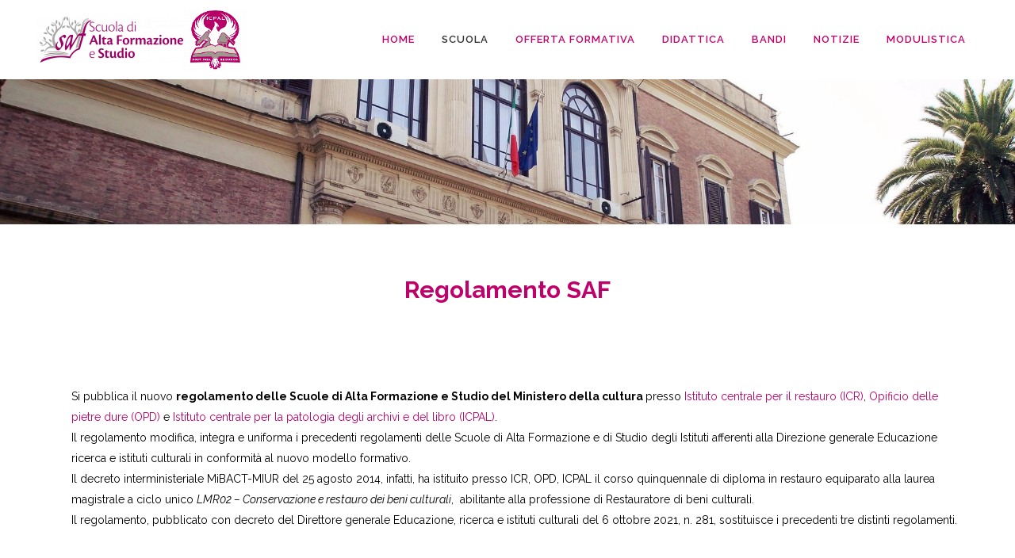

--- FILE ---
content_type: text/html; charset=UTF-8
request_url: https://www.saf-icpal.beniculturali.it/scuola/organizzazione-2/
body_size: 10332
content:
	<!DOCTYPE html>
<html lang="it-IT">
<head>
	<meta charset="UTF-8" />
	
	<title>Scuola di Alta Formazione e Studio |   Regolamento SAF</title>

	
			
						<meta name="viewport" content="width=device-width,initial-scale=1,user-scalable=no">
		
	<link rel="profile" href="http://gmpg.org/xfn/11" />
	<link rel="pingback" href="https://www.saf-icpal.beniculturali.it/xmlrpc.php" />
            <link rel="shortcut icon" type="image/x-icon" href="">
        <link rel="apple-touch-icon" href=""/>
    	<link href='//fonts.googleapis.com/css?family=Raleway:100,200,300,400,500,600,700,800,900,300italic,400italic,700italic' rel='stylesheet' type='text/css'>
<script type="application/javascript">var QodeAjaxUrl = "https://www.saf-icpal.beniculturali.it/wp-admin/admin-ajax.php"</script><meta name='robots' content='max-image-preview:large' />
<link rel='dns-prefetch' href='//s.w.org' />
<link rel="alternate" type="application/rss+xml" title="Scuola di Alta Formazione e Studio &raquo; Feed" href="https://www.saf-icpal.beniculturali.it/feed/" />
<link rel="alternate" type="application/rss+xml" title="Scuola di Alta Formazione e Studio &raquo; Feed dei commenti" href="https://www.saf-icpal.beniculturali.it/comments/feed/" />
		<script type="text/javascript">
			window._wpemojiSettings = {"baseUrl":"https:\/\/s.w.org\/images\/core\/emoji\/13.0.1\/72x72\/","ext":".png","svgUrl":"https:\/\/s.w.org\/images\/core\/emoji\/13.0.1\/svg\/","svgExt":".svg","source":{"concatemoji":"https:\/\/www.saf-icpal.beniculturali.it\/wp-includes\/js\/wp-emoji-release.min.js?ver=5.7.14"}};
			!function(e,a,t){var n,r,o,i=a.createElement("canvas"),p=i.getContext&&i.getContext("2d");function s(e,t){var a=String.fromCharCode;p.clearRect(0,0,i.width,i.height),p.fillText(a.apply(this,e),0,0);e=i.toDataURL();return p.clearRect(0,0,i.width,i.height),p.fillText(a.apply(this,t),0,0),e===i.toDataURL()}function c(e){var t=a.createElement("script");t.src=e,t.defer=t.type="text/javascript",a.getElementsByTagName("head")[0].appendChild(t)}for(o=Array("flag","emoji"),t.supports={everything:!0,everythingExceptFlag:!0},r=0;r<o.length;r++)t.supports[o[r]]=function(e){if(!p||!p.fillText)return!1;switch(p.textBaseline="top",p.font="600 32px Arial",e){case"flag":return s([127987,65039,8205,9895,65039],[127987,65039,8203,9895,65039])?!1:!s([55356,56826,55356,56819],[55356,56826,8203,55356,56819])&&!s([55356,57332,56128,56423,56128,56418,56128,56421,56128,56430,56128,56423,56128,56447],[55356,57332,8203,56128,56423,8203,56128,56418,8203,56128,56421,8203,56128,56430,8203,56128,56423,8203,56128,56447]);case"emoji":return!s([55357,56424,8205,55356,57212],[55357,56424,8203,55356,57212])}return!1}(o[r]),t.supports.everything=t.supports.everything&&t.supports[o[r]],"flag"!==o[r]&&(t.supports.everythingExceptFlag=t.supports.everythingExceptFlag&&t.supports[o[r]]);t.supports.everythingExceptFlag=t.supports.everythingExceptFlag&&!t.supports.flag,t.DOMReady=!1,t.readyCallback=function(){t.DOMReady=!0},t.supports.everything||(n=function(){t.readyCallback()},a.addEventListener?(a.addEventListener("DOMContentLoaded",n,!1),e.addEventListener("load",n,!1)):(e.attachEvent("onload",n),a.attachEvent("onreadystatechange",function(){"complete"===a.readyState&&t.readyCallback()})),(n=t.source||{}).concatemoji?c(n.concatemoji):n.wpemoji&&n.twemoji&&(c(n.twemoji),c(n.wpemoji)))}(window,document,window._wpemojiSettings);
		</script>
		<style type="text/css">
img.wp-smiley,
img.emoji {
	display: inline !important;
	border: none !important;
	box-shadow: none !important;
	height: 1em !important;
	width: 1em !important;
	margin: 0 .07em !important;
	vertical-align: -0.1em !important;
	background: none !important;
	padding: 0 !important;
}
</style>
	<link rel='stylesheet' id='wp-block-library-css'  href='https://www.saf-icpal.beniculturali.it/wp-includes/css/dist/block-library/style.min.css?ver=5.7.14' type='text/css' media='all' />
<link rel='stylesheet' id='rs-plugin-settings-css'  href='https://www.saf-icpal.beniculturali.it/wp-content/plugins/revslider/public/assets/css/settings.css?ver=5.4.6.6' type='text/css' media='all' />
<style id='rs-plugin-settings-inline-css' type='text/css'>
#rs-demo-id {}
</style>
<link rel='stylesheet' id='default_style-css'  href='https://www.saf-icpal.beniculturali.it/wp-content/themes/bridge/style.css?ver=5.7.14' type='text/css' media='all' />
<link rel='stylesheet' id='qode_font_awesome-css'  href='https://www.saf-icpal.beniculturali.it/wp-content/themes/bridge/css/font-awesome/css/font-awesome.min.css?ver=5.7.14' type='text/css' media='all' />
<link rel='stylesheet' id='qode_font_elegant-css'  href='https://www.saf-icpal.beniculturali.it/wp-content/themes/bridge/css/elegant-icons/style.min.css?ver=5.7.14' type='text/css' media='all' />
<link rel='stylesheet' id='qode_linea_icons-css'  href='https://www.saf-icpal.beniculturali.it/wp-content/themes/bridge/css/linea-icons/style.css?ver=5.7.14' type='text/css' media='all' />
<link rel='stylesheet' id='qode_dripicons-css'  href='https://www.saf-icpal.beniculturali.it/wp-content/themes/bridge/css/dripicons/dripicons.css?ver=5.7.14' type='text/css' media='all' />
<link rel='stylesheet' id='stylesheet-css'  href='https://www.saf-icpal.beniculturali.it/wp-content/themes/bridge/css/stylesheet.min.css?ver=5.7.14' type='text/css' media='all' />
<style id='stylesheet-inline-css' type='text/css'>
 .page-id-5358.disabled_footer_top .footer_top_holder, .page-id-5358.disabled_footer_bottom .footer_bottom_holder { display: none;}


</style>
<link rel='stylesheet' id='qode_print-css'  href='https://www.saf-icpal.beniculturali.it/wp-content/themes/bridge/css/print.css?ver=5.7.14' type='text/css' media='all' />
<link rel='stylesheet' id='mac_stylesheet-css'  href='https://www.saf-icpal.beniculturali.it/wp-content/themes/bridge/css/mac_stylesheet.css?ver=5.7.14' type='text/css' media='all' />
<link rel='stylesheet' id='webkit-css'  href='https://www.saf-icpal.beniculturali.it/wp-content/themes/bridge/css/webkit_stylesheet.css?ver=5.7.14' type='text/css' media='all' />
<link rel='stylesheet' id='style_dynamic-css'  href='https://www.saf-icpal.beniculturali.it/wp-content/themes/bridge/css/style_dynamic.css?ver=1698331177' type='text/css' media='all' />
<link rel='stylesheet' id='responsive-css'  href='https://www.saf-icpal.beniculturali.it/wp-content/themes/bridge/css/responsive.min.css?ver=5.7.14' type='text/css' media='all' />
<link rel='stylesheet' id='style_dynamic_responsive-css'  href='https://www.saf-icpal.beniculturali.it/wp-content/themes/bridge/css/style_dynamic_responsive.css?ver=1698331177' type='text/css' media='all' />
<link rel='stylesheet' id='js_composer_front-css'  href='https://www.saf-icpal.beniculturali.it/wp-content/plugins/js_composer/assets/css/js_composer.min.css?ver=5.4.5' type='text/css' media='all' />
<link rel='stylesheet' id='custom_css-css'  href='https://www.saf-icpal.beniculturali.it/wp-content/themes/bridge/css/custom_css.css?ver=1698331177' type='text/css' media='all' />
<script type='text/javascript' src='https://www.saf-icpal.beniculturali.it/wp-includes/js/jquery/jquery.min.js?ver=3.5.1' id='jquery-core-js'></script>
<script type='text/javascript' src='https://www.saf-icpal.beniculturali.it/wp-includes/js/jquery/jquery-migrate.min.js?ver=3.3.2' id='jquery-migrate-js'></script>
<script type='text/javascript' src='https://www.saf-icpal.beniculturali.it/wp-content/plugins/revslider/public/assets/js/jquery.themepunch.tools.min.js?ver=5.4.6.6' id='tp-tools-js'></script>
<script type='text/javascript' src='https://www.saf-icpal.beniculturali.it/wp-content/plugins/revslider/public/assets/js/jquery.themepunch.revolution.min.js?ver=5.4.6.6' id='revmin-js'></script>
<script type='text/javascript' id='snazzymaps-js-js-extra'>
/* <![CDATA[ */
var SnazzyDataForSnazzyMaps = [];
SnazzyDataForSnazzyMaps={"id":151,"name":"Ultra Light with Labels","description":"Light Rust","url":"https:\/\/snazzymaps.com\/style\/151\/ultra-light-with-labels","imageUrl":"https:\/\/snazzy-maps-cdn.azureedge.net\/assets\/151-ultra-light-with-labels.png?v=20170626083737","json":"[{\"featureType\":\"water\",\"elementType\":\"geometry\",\"stylers\":[{\"color\":\"#e9e9e9\"},{\"lightness\":17}]},{\"featureType\":\"landscape\",\"elementType\":\"geometry\",\"stylers\":[{\"color\":\"#f5f5f5\"},{\"lightness\":20}]},{\"featureType\":\"road.highway\",\"elementType\":\"geometry.fill\",\"stylers\":[{\"color\":\"#ffffff\"},{\"lightness\":17}]},{\"featureType\":\"road.highway\",\"elementType\":\"geometry.stroke\",\"stylers\":[{\"color\":\"#ffffff\"},{\"lightness\":29},{\"weight\":0.2}]},{\"featureType\":\"road.arterial\",\"elementType\":\"geometry\",\"stylers\":[{\"color\":\"#ffffff\"},{\"lightness\":18}]},{\"featureType\":\"road.local\",\"elementType\":\"geometry\",\"stylers\":[{\"color\":\"#ffffff\"},{\"lightness\":16}]},{\"featureType\":\"poi\",\"elementType\":\"geometry\",\"stylers\":[{\"color\":\"#f5f5f5\"},{\"lightness\":21}]},{\"featureType\":\"poi.park\",\"elementType\":\"geometry\",\"stylers\":[{\"color\":\"#dedede\"},{\"lightness\":21}]},{\"elementType\":\"labels.text.stroke\",\"stylers\":[{\"visibility\":\"on\"},{\"color\":\"#ffffff\"},{\"lightness\":16}]},{\"elementType\":\"labels.text.fill\",\"stylers\":[{\"saturation\":36},{\"color\":\"#333333\"},{\"lightness\":40}]},{\"elementType\":\"labels.icon\",\"stylers\":[{\"visibility\":\"off\"}]},{\"featureType\":\"transit\",\"elementType\":\"geometry\",\"stylers\":[{\"color\":\"#f2f2f2\"},{\"lightness\":19}]},{\"featureType\":\"administrative\",\"elementType\":\"geometry.fill\",\"stylers\":[{\"color\":\"#fefefe\"},{\"lightness\":20}]},{\"featureType\":\"administrative\",\"elementType\":\"geometry.stroke\",\"stylers\":[{\"color\":\"#fefefe\"},{\"lightness\":17},{\"weight\":1.2}]}]","views":1257094,"favorites":3705,"createdBy":{"name":"Anonymous","url":null},"createdOn":"2014-11-04T03:01:33.197","tags":["greyscale","light"],"colors":["gray","white"]};
/* ]]> */
</script>
<script type='text/javascript' src='https://www.saf-icpal.beniculturali.it/wp-content/plugins/snazzy-maps/snazzymaps.js?ver=1.5.0' id='snazzymaps-js-js'></script>
<link rel="https://api.w.org/" href="https://www.saf-icpal.beniculturali.it/wp-json/" /><link rel="alternate" type="application/json" href="https://www.saf-icpal.beniculturali.it/wp-json/wp/v2/pages/5358" /><link rel="EditURI" type="application/rsd+xml" title="RSD" href="https://www.saf-icpal.beniculturali.it/xmlrpc.php?rsd" />
<link rel="wlwmanifest" type="application/wlwmanifest+xml" href="https://www.saf-icpal.beniculturali.it/wp-includes/wlwmanifest.xml" /> 
<meta name="generator" content="WordPress 5.7.14" />
<link rel="canonical" href="https://www.saf-icpal.beniculturali.it/scuola/organizzazione-2/" />
<link rel='shortlink' href='https://www.saf-icpal.beniculturali.it/?p=5358' />
<link rel="alternate" type="application/json+oembed" href="https://www.saf-icpal.beniculturali.it/wp-json/oembed/1.0/embed?url=https%3A%2F%2Fwww.saf-icpal.beniculturali.it%2Fscuola%2Forganizzazione-2%2F" />
<link rel="alternate" type="text/xml+oembed" href="https://www.saf-icpal.beniculturali.it/wp-json/oembed/1.0/embed?url=https%3A%2F%2Fwww.saf-icpal.beniculturali.it%2Fscuola%2Forganizzazione-2%2F&#038;format=xml" />
       <style type="text/css">
           #menubutton{
				
		   background: #fa4b51;
		   
           		   width : 9em; 
		   		   height : 3em;
		   
           color: #ffffff;
           border-color: white;
           }
		   #menubutton:hover{
		   background: #b23161;
		   }
		          </style>
<meta name="generator" content="Powered by WPBakery Page Builder - drag and drop page builder for WordPress."/>
<!--[if lte IE 9]><link rel="stylesheet" type="text/css" href="https://www.saf-icpal.beniculturali.it/wp-content/plugins/js_composer/assets/css/vc_lte_ie9.min.css" media="screen"><![endif]--><meta name="generator" content="Powered by Slider Revolution 5.4.6.6 - responsive, Mobile-Friendly Slider Plugin for WordPress with comfortable drag and drop interface." />
<link rel="icon" href="https://www.saf-icpal.beniculturali.it/wp-content/uploads/2019/04/cropped-ico-32x32.png" sizes="32x32" />
<link rel="icon" href="https://www.saf-icpal.beniculturali.it/wp-content/uploads/2019/04/cropped-ico-192x192.png" sizes="192x192" />
<link rel="apple-touch-icon" href="https://www.saf-icpal.beniculturali.it/wp-content/uploads/2019/04/cropped-ico-180x180.png" />
<meta name="msapplication-TileImage" content="https://www.saf-icpal.beniculturali.it/wp-content/uploads/2019/04/cropped-ico-270x270.png" />
<script type="text/javascript">function setREVStartSize(e){
				document.addEventListener("DOMContentLoaded", function() {
					try{ e.c=jQuery(e.c);var i=jQuery(window).width(),t=9999,r=0,n=0,l=0,f=0,s=0,h=0;
						if(e.responsiveLevels&&(jQuery.each(e.responsiveLevels,function(e,f){f>i&&(t=r=f,l=e),i>f&&f>r&&(r=f,n=e)}),t>r&&(l=n)),f=e.gridheight[l]||e.gridheight[0]||e.gridheight,s=e.gridwidth[l]||e.gridwidth[0]||e.gridwidth,h=i/s,h=h>1?1:h,f=Math.round(h*f),"fullscreen"==e.sliderLayout){var u=(e.c.width(),jQuery(window).height());if(void 0!=e.fullScreenOffsetContainer){var c=e.fullScreenOffsetContainer.split(",");if (c) jQuery.each(c,function(e,i){u=jQuery(i).length>0?u-jQuery(i).outerHeight(!0):u}),e.fullScreenOffset.split("%").length>1&&void 0!=e.fullScreenOffset&&e.fullScreenOffset.length>0?u-=jQuery(window).height()*parseInt(e.fullScreenOffset,0)/100:void 0!=e.fullScreenOffset&&e.fullScreenOffset.length>0&&(u-=parseInt(e.fullScreenOffset,0))}f=u}else void 0!=e.minHeight&&f<e.minHeight&&(f=e.minHeight);e.c.closest(".rev_slider_wrapper").css({height:f})					
					}catch(d){console.log("Failure at Presize of Slider:"+d)}
				});
			};</script>
<style type="text/css" data-type="vc_shortcodes-custom-css">.vc_custom_1615885631906{background-image: url(https://www.saf-icpal.beniculturali.it/wp-content/uploads/2019/04/Facciata-ICRCPAL-1920x500.jpg?id=1453) !important;}.vc_custom_1521198923468{padding-top: 7% !important;padding-bottom: 7% !important;}.vc_custom_1611653879592{padding-top: 5% !important;padding-bottom: 5% !important;}.vc_custom_1651258527318{padding-top: 3% !important;padding-right: 5% !important;padding-bottom: 5% !important;padding-left: 7% !important;}.vc_custom_1652292735415{padding-top: 3% !important;padding-right: 5% !important;padding-bottom: 5% !important;padding-left: 7% !important;}</style><noscript><style type="text/css"> .wpb_animate_when_almost_visible { opacity: 1; }</style></noscript></head>

<body class="page-template page-template-full_width page-template-full_width-php page page-id-5358 page-child parent-pageid-14  qode-title-hidden transparent_content qode-theme-ver-13.4 qode-theme-bridge wpb-js-composer js-comp-ver-5.4.5 vc_responsive" itemscope itemtype="http://schema.org/WebPage">


<div class="wrapper">
	<div class="wrapper_inner">

    
    <!-- Google Analytics start -->
        <!-- Google Analytics end -->

	<header class=" scroll_header_top_area  fixed scrolled_not_transparent page_header">
	<div class="header_inner clearfix">
				<div class="header_top_bottom_holder">
			
			<div class="header_bottom clearfix" style='' >
											<div class="header_inner_left">
																	<div class="mobile_menu_button">
		<span>
			<i class="qode_icon_font_awesome fa fa-bars " ></i>		</span>
	</div>
								<div class="logo_wrapper" >
	<div class="q_logo">
		<a itemprop="url" href="https://www.saf-icpal.beniculturali.it/" >
             <img itemprop="image" class="normal" src="https://www.saf-icpal.beniculturali.it/wp-content/uploads/2023/10/MICSAFICPAL-3.png" alt="Logo"/> 			 <img itemprop="image" class="light" src="https://www.saf-icpal.beniculturali.it/wp-content/themes/bridge/img/logo_white.png" alt="Logo"/> 			 <img itemprop="image" class="dark" src="https://www.saf-icpal.beniculturali.it/wp-content/uploads/2021/03/Logo-SAFMiC-mobile.png" alt="Logo"/> 			 <img itemprop="image" class="sticky" src="https://www.saf-icpal.beniculturali.it/wp-content/uploads/2021/03/Logo-SAFMiC.png" alt="Logo"/> 			 <img itemprop="image" class="mobile" src="https://www.saf-icpal.beniculturali.it/wp-content/uploads/2023/10/MICSAFICPAL-4.png" alt="Logo"/> 					</a>
	</div>
	</div>															</div>
															<div class="header_inner_right">
									<div class="side_menu_button_wrapper right">
																														<div class="side_menu_button">
																																											</div>
									</div>
								</div>
							
							
							<nav class="main_menu drop_down right">
								<ul id="menu-main-menu" class=""><li id="nav-menu-item-12" class="menu-item menu-item-type-post_type menu-item-object-page menu-item-home  narrow"><a href="https://www.saf-icpal.beniculturali.it/" class=""><i class="menu_icon blank fa"></i><span>Home</span><span class="plus"></span></a></li>
<li id="nav-menu-item-66" class="menu-item menu-item-type-post_type menu-item-object-page current-page-ancestor current-menu-ancestor current-menu-parent current-page-parent current_page_parent current_page_ancestor menu-item-has-children active has_sub narrow"><a href="https://www.saf-icpal.beniculturali.it/scuola/" class=" current "><i class="menu_icon blank fa"></i><span>Scuola</span><span class="plus"></span></a>
<div class="second"><div class="inner"><ul>
	<li id="nav-menu-item-64" class="menu-item menu-item-type-post_type menu-item-object-page "><a href="https://www.saf-icpal.beniculturali.it/scuola/organizzazione/" class=""><i class="menu_icon blank fa"></i><span>Organizzazione</span><span class="plus"></span></a></li>
	<li id="nav-menu-item-60" class="menu-item menu-item-type-post_type menu-item-object-page "><a href="https://www.saf-icpal.beniculturali.it/scuola/l-istituto/" class=""><i class="menu_icon blank fa"></i><span>L’Istituto</span><span class="plus"></span></a></li>
	<li id="nav-menu-item-5363" class="menu-item menu-item-type-post_type menu-item-object-page current-menu-item page_item page-item-5358 current_page_item "><a href="https://www.saf-icpal.beniculturali.it/scuola/organizzazione-2/" class=""><i class="menu_icon blank fa"></i><span>Regolamento SAF</span><span class="plus"></span></a></li>
	<li id="nav-menu-item-2958" class="menu-item menu-item-type-post_type menu-item-object-page "><a href="https://www.saf-icpal.beniculturali.it/scuola/tesi-di-laurea_/" class=""><i class="menu_icon blank fa"></i><span>Tesi di laurea</span><span class="plus"></span></a></li>
</ul></div></div>
</li>
<li id="nav-menu-item-63" class="menu-item menu-item-type-post_type menu-item-object-page menu-item-has-children  has_sub narrow"><a href="https://www.saf-icpal.beniculturali.it/offerta-formativa/" class=""><i class="menu_icon blank fa"></i><span>Offerta formativa</span><span class="plus"></span></a>
<div class="second"><div class="inner"><ul>
	<li id="nav-menu-item-65" class="menu-item menu-item-type-post_type menu-item-object-page "><a href="https://www.saf-icpal.beniculturali.it/offerta-formativa/piano-degli-studi/" class=""><i class="menu_icon blank fa"></i><span>Piano di studi</span><span class="plus"></span></a></li>
	<li id="nav-menu-item-70" class="menu-item menu-item-type-post_type menu-item-object-page "><a href="https://www.saf-icpal.beniculturali.it/offerta-formativa/tasse-e-contributi/" class=""><i class="menu_icon blank fa"></i><span>Tasse e contributi</span><span class="plus"></span></a></li>
	<li id="nav-menu-item-57" class="menu-item menu-item-type-post_type menu-item-object-page "><a href="https://www.saf-icpal.beniculturali.it/offerta-formativa/convenzioni/" class=""><i class="menu_icon blank fa"></i><span>Convenzioni</span><span class="plus"></span></a></li>
</ul></div></div>
</li>
<li id="nav-menu-item-1591" class="menu-item menu-item-type-post_type menu-item-object-page menu-item-has-children  has_sub narrow"><a href="https://www.saf-icpal.beniculturali.it/didattica/" class=""><i class="menu_icon blank fa"></i><span>Didattica</span><span class="plus"></span></a>
<div class="second"><div class="inner"><ul>
	<li id="nav-menu-item-55" class="menu-item menu-item-type-post_type menu-item-object-page "><a href="https://www.saf-icpal.beniculturali.it/didattica/calendario-corsi-esami/" class=""><i class="menu_icon blank fa"></i><span>Calendario generale</span><span class="plus"></span></a></li>
	<li id="nav-menu-item-67" class="menu-item menu-item-type-post_type menu-item-object-page "><a href="https://www.saf-icpal.beniculturali.it/didattica/presentazione-corsi/" class=""><i class="menu_icon blank fa"></i><span>Presentazione corsi</span><span class="plus"></span></a></li>
	<li id="nav-menu-item-58" class="menu-item menu-item-type-post_type menu-item-object-page "><a href="https://www.saf-icpal.beniculturali.it/didattica/docenti/" class=""><i class="menu_icon blank fa"></i><span>Docenti a.a. 2024-2025</span><span class="plus"></span></a></li>
	<li id="nav-menu-item-3079" class="menu-item menu-item-type-post_type menu-item-object-page "><a href="https://www.saf-icpal.beniculturali.it/didattica/archivio-docenti-2/" class=""><i class="menu_icon blank fa"></i><span>Archivio docenti</span><span class="plus"></span></a></li>
	<li id="nav-menu-item-5364" class="menu-item menu-item-type-post_type menu-item-object-page "><a href="https://www.saf-icpal.beniculturali.it/didattica/calendario-corsi-esami/calendario-esami/" class=""><i class="menu_icon blank fa"></i><span>Calendario degli esami</span><span class="plus"></span></a></li>
	<li id="nav-menu-item-61" class="menu-item menu-item-type-post_type menu-item-object-page "><a href="https://www.saf-icpal.beniculturali.it/didattica/esame-laurea/" class=""><i class="menu_icon blank fa"></i><span>Esame di laurea</span><span class="plus"></span></a></li>
</ul></div></div>
</li>
<li id="nav-menu-item-1599" class="menu-item menu-item-type-post_type menu-item-object-page menu-item-has-children  has_sub narrow"><a href="https://www.saf-icpal.beniculturali.it/bandi/" class=""><i class="menu_icon blank fa"></i><span>Bandi</span><span class="plus"></span></a>
<div class="second"><div class="inner"><ul>
	<li id="nav-menu-item-54" class="menu-item menu-item-type-post_type menu-item-object-page "><a href="https://www.saf-icpal.beniculturali.it/bandi/bandi-studenti/" class=""><i class="menu_icon blank fa"></i><span>Bandi studenti</span><span class="plus"></span></a></li>
	<li id="nav-menu-item-53" class="menu-item menu-item-type-post_type menu-item-object-page "><a href="https://www.saf-icpal.beniculturali.it/bandi/bandi-docenti/" class=""><i class="menu_icon blank fa"></i><span>Bandi docenti</span><span class="plus"></span></a></li>
</ul></div></div>
</li>
<li id="nav-menu-item-5498" class="menu-item menu-item-type-taxonomy menu-item-object-category  narrow"><a href="https://www.saf-icpal.beniculturali.it/category/notizie/" class=""><i class="menu_icon blank fa"></i><span>Notizie</span><span class="plus"></span></a></li>
<li id="nav-menu-item-62" class="menu-item menu-item-type-post_type menu-item-object-page  narrow"><a href="https://www.saf-icpal.beniculturali.it/modulistica/" class=""><i class="menu_icon blank fa"></i><span>Modulistica</span><span class="plus"></span></a></li>
</ul>							</nav>
														<nav class="mobile_menu">
	<ul id="menu-main-menu-1" class=""><li id="mobile-menu-item-12" class="menu-item menu-item-type-post_type menu-item-object-page menu-item-home "><a href="https://www.saf-icpal.beniculturali.it/" class=""><span>Home</span></a><span class="mobile_arrow"><i class="fa fa-angle-right"></i><i class="fa fa-angle-down"></i></span></li>
<li id="mobile-menu-item-66" class="menu-item menu-item-type-post_type menu-item-object-page current-page-ancestor current-menu-ancestor current-menu-parent current-page-parent current_page_parent current_page_ancestor menu-item-has-children active has_sub"><a href="https://www.saf-icpal.beniculturali.it/scuola/" class=" current "><span>Scuola</span></a><span class="mobile_arrow"><i class="fa fa-angle-right"></i><i class="fa fa-angle-down"></i></span>
<ul class="sub_menu">
	<li id="mobile-menu-item-64" class="menu-item menu-item-type-post_type menu-item-object-page "><a href="https://www.saf-icpal.beniculturali.it/scuola/organizzazione/" class=""><span>Organizzazione</span></a><span class="mobile_arrow"><i class="fa fa-angle-right"></i><i class="fa fa-angle-down"></i></span></li>
	<li id="mobile-menu-item-60" class="menu-item menu-item-type-post_type menu-item-object-page "><a href="https://www.saf-icpal.beniculturali.it/scuola/l-istituto/" class=""><span>L’Istituto</span></a><span class="mobile_arrow"><i class="fa fa-angle-right"></i><i class="fa fa-angle-down"></i></span></li>
	<li id="mobile-menu-item-5363" class="menu-item menu-item-type-post_type menu-item-object-page current-menu-item page_item page-item-5358 current_page_item "><a href="https://www.saf-icpal.beniculturali.it/scuola/organizzazione-2/" class=""><span>Regolamento SAF</span></a><span class="mobile_arrow"><i class="fa fa-angle-right"></i><i class="fa fa-angle-down"></i></span></li>
	<li id="mobile-menu-item-2958" class="menu-item menu-item-type-post_type menu-item-object-page "><a href="https://www.saf-icpal.beniculturali.it/scuola/tesi-di-laurea_/" class=""><span>Tesi di laurea</span></a><span class="mobile_arrow"><i class="fa fa-angle-right"></i><i class="fa fa-angle-down"></i></span></li>
</ul>
</li>
<li id="mobile-menu-item-63" class="menu-item menu-item-type-post_type menu-item-object-page menu-item-has-children  has_sub"><a href="https://www.saf-icpal.beniculturali.it/offerta-formativa/" class=""><span>Offerta formativa</span></a><span class="mobile_arrow"><i class="fa fa-angle-right"></i><i class="fa fa-angle-down"></i></span>
<ul class="sub_menu">
	<li id="mobile-menu-item-65" class="menu-item menu-item-type-post_type menu-item-object-page "><a href="https://www.saf-icpal.beniculturali.it/offerta-formativa/piano-degli-studi/" class=""><span>Piano di studi</span></a><span class="mobile_arrow"><i class="fa fa-angle-right"></i><i class="fa fa-angle-down"></i></span></li>
	<li id="mobile-menu-item-70" class="menu-item menu-item-type-post_type menu-item-object-page "><a href="https://www.saf-icpal.beniculturali.it/offerta-formativa/tasse-e-contributi/" class=""><span>Tasse e contributi</span></a><span class="mobile_arrow"><i class="fa fa-angle-right"></i><i class="fa fa-angle-down"></i></span></li>
	<li id="mobile-menu-item-57" class="menu-item menu-item-type-post_type menu-item-object-page "><a href="https://www.saf-icpal.beniculturali.it/offerta-formativa/convenzioni/" class=""><span>Convenzioni</span></a><span class="mobile_arrow"><i class="fa fa-angle-right"></i><i class="fa fa-angle-down"></i></span></li>
</ul>
</li>
<li id="mobile-menu-item-1591" class="menu-item menu-item-type-post_type menu-item-object-page menu-item-has-children  has_sub"><a href="https://www.saf-icpal.beniculturali.it/didattica/" class=""><span>Didattica</span></a><span class="mobile_arrow"><i class="fa fa-angle-right"></i><i class="fa fa-angle-down"></i></span>
<ul class="sub_menu">
	<li id="mobile-menu-item-55" class="menu-item menu-item-type-post_type menu-item-object-page "><a href="https://www.saf-icpal.beniculturali.it/didattica/calendario-corsi-esami/" class=""><span>Calendario generale</span></a><span class="mobile_arrow"><i class="fa fa-angle-right"></i><i class="fa fa-angle-down"></i></span></li>
	<li id="mobile-menu-item-67" class="menu-item menu-item-type-post_type menu-item-object-page "><a href="https://www.saf-icpal.beniculturali.it/didattica/presentazione-corsi/" class=""><span>Presentazione corsi</span></a><span class="mobile_arrow"><i class="fa fa-angle-right"></i><i class="fa fa-angle-down"></i></span></li>
	<li id="mobile-menu-item-58" class="menu-item menu-item-type-post_type menu-item-object-page "><a href="https://www.saf-icpal.beniculturali.it/didattica/docenti/" class=""><span>Docenti a.a. 2024-2025</span></a><span class="mobile_arrow"><i class="fa fa-angle-right"></i><i class="fa fa-angle-down"></i></span></li>
	<li id="mobile-menu-item-3079" class="menu-item menu-item-type-post_type menu-item-object-page "><a href="https://www.saf-icpal.beniculturali.it/didattica/archivio-docenti-2/" class=""><span>Archivio docenti</span></a><span class="mobile_arrow"><i class="fa fa-angle-right"></i><i class="fa fa-angle-down"></i></span></li>
	<li id="mobile-menu-item-5364" class="menu-item menu-item-type-post_type menu-item-object-page "><a href="https://www.saf-icpal.beniculturali.it/didattica/calendario-corsi-esami/calendario-esami/" class=""><span>Calendario degli esami</span></a><span class="mobile_arrow"><i class="fa fa-angle-right"></i><i class="fa fa-angle-down"></i></span></li>
	<li id="mobile-menu-item-61" class="menu-item menu-item-type-post_type menu-item-object-page "><a href="https://www.saf-icpal.beniculturali.it/didattica/esame-laurea/" class=""><span>Esame di laurea</span></a><span class="mobile_arrow"><i class="fa fa-angle-right"></i><i class="fa fa-angle-down"></i></span></li>
</ul>
</li>
<li id="mobile-menu-item-1599" class="menu-item menu-item-type-post_type menu-item-object-page menu-item-has-children  has_sub"><a href="https://www.saf-icpal.beniculturali.it/bandi/" class=""><span>Bandi</span></a><span class="mobile_arrow"><i class="fa fa-angle-right"></i><i class="fa fa-angle-down"></i></span>
<ul class="sub_menu">
	<li id="mobile-menu-item-54" class="menu-item menu-item-type-post_type menu-item-object-page "><a href="https://www.saf-icpal.beniculturali.it/bandi/bandi-studenti/" class=""><span>Bandi studenti</span></a><span class="mobile_arrow"><i class="fa fa-angle-right"></i><i class="fa fa-angle-down"></i></span></li>
	<li id="mobile-menu-item-53" class="menu-item menu-item-type-post_type menu-item-object-page "><a href="https://www.saf-icpal.beniculturali.it/bandi/bandi-docenti/" class=""><span>Bandi docenti</span></a><span class="mobile_arrow"><i class="fa fa-angle-right"></i><i class="fa fa-angle-down"></i></span></li>
</ul>
</li>
<li id="mobile-menu-item-5498" class="menu-item menu-item-type-taxonomy menu-item-object-category "><a href="https://www.saf-icpal.beniculturali.it/category/notizie/" class=""><span>Notizie</span></a><span class="mobile_arrow"><i class="fa fa-angle-right"></i><i class="fa fa-angle-down"></i></span></li>
<li id="mobile-menu-item-62" class="menu-item menu-item-type-post_type menu-item-object-page "><a href="https://www.saf-icpal.beniculturali.it/modulistica/" class=""><span>Modulistica</span></a><span class="mobile_arrow"><i class="fa fa-angle-right"></i><i class="fa fa-angle-down"></i></span></li>
</ul></nav>											</div>
			</div>
		</div>
</header>	<a id="back_to_top" href="#">
        <span class="fa-stack">
            <i class="qode_icon_font_awesome fa fa-arrow-up " ></i>        </span>
	</a>
	
	
    
    <div class="content content_top_margin">
        <div class="content_inner  ">
    								<div class="full_width">
	<div class="full_width_inner" >
										<div      class="vc_row wpb_row section vc_row-fluid  vc_custom_1615885631906" style=' text-align:left;'><div class=" full_section_inner clearfix"><div class="wpb_column vc_column_container vc_col-sm-12 vc_hidden-sm vc_hidden-xs"><div class="vc_column-inner vc_custom_1521198923468"><div class="wpb_wrapper"></div></div></div></div></div><div      class="vc_row wpb_row section vc_row-fluid " style=' text-align:left;'><div class=" full_section_inner clearfix"><div class="  element_from_bottom"><div><div class="wpb_column vc_column_container vc_col-sm-12"><div class="vc_column-inner "><div class="wpb_wrapper">
	<div class="wpb_text_column wpb_content_element  vc_custom_1611653879592">
		<div class="wpb_wrapper">
			<h1 style="text-align: center;">Regolamento SAF</h1>

		</div> 
	</div> </div></div></div></div></div></div></div><div      class="vc_row wpb_row section vc_row-fluid " style=' text-align:left;'><div class=" full_section_inner clearfix"><div class="wpb_column vc_column_container vc_col-sm-12"><div class="vc_column-inner "><div class="wpb_wrapper">
	<div class="wpb_text_column wpb_content_element  vc_custom_1651258527318">
		<div class="wpb_wrapper">
			<div>Si pubblica il nuovo <strong>regolamento delle Scuole di Alta Formazione e Studio del Ministero della cultura </strong>presso <a href="http://www.icr.beniculturali.it/" target="_blank" rel="noopener">Istituto centrale per il restauro (ICR)</a>, <a href="http://www.opificiodellepietredure.it/" target="_blank" rel="noopener">Opificio delle pietre dure (OPD)</a> e <a href="https://icpal.beniculturali.it/" target="_blank" rel="noopener">Istituto centrale per la patologia degli archivi e del libro (ICPAL)</a>.</div>
<div>Il regolamento modifica, integra e uniforma i precedenti regolamenti delle Scuole di Alta Formazione e di Studio degli Istituti afferenti alla Direzione generale Educazione ricerca e istituti culturali in conformità al nuovo modello formativo.</div>
<div>Il decreto interministeriale MiBACT-MIUR del 25 agosto 2014, infatti, ha istituito presso ICR, OPD, ICPAL il corso quinquennale di diploma in restauro equiparato alla laurea magistrale a ciclo unico <em>LMR02 – Conservazione e restauro dei beni culturali</em>,  abilitante alla professione di Restauratore di beni culturali.</div>
<div>Il regolamento, pubblicato con decreto del Direttore generale Educazione, ricerca e istituti culturali del 6 ottobre 2021, n. 281, sostituisce i precedenti tre distinti regolamenti.</div>
<div></div>

		</div> 
	</div> </div></div></div></div></div><div      class="vc_row wpb_row section vc_row-fluid " style=' text-align:left;'><div class=" full_section_inner clearfix"><div class="wpb_column vc_column_container vc_col-sm-12"><div class="vc_column-inner "><div class="wpb_wrapper">
	<div class="wpb_text_column wpb_content_element  vc_custom_1652292735415">
		<div class="wpb_wrapper">
			<h3>Documenti</h3>
<ul>
<li><a href="https://www.saf-icpal.beniculturali.it/wp-content/uploads/2021/10/REGOLAMENTO-COMUNE-SCUOLE-DI-ALTA-FORMAZIONE-E-STUDIO_decreto-DG-ERIC-del-6-ottobre-2021-n.281-1.pdf">REGOLAMENTO COMUNE SCUOLE DI ALTA FORMAZIONE E STUDIO decreto DG-ERIC del 6 ottobre 2021, n.281</a></li>
<li><a href="http://89.97.218.143/wp-content/uploads/2018/03/30_decreto-accreditamento-icrcpal-agosto_2014.pdf" target="_blank" rel="noopener noreferrer">Accreditamento corso ICPAL &#8211; ex Istituto centrale per il restauro e la conservazione del patrimonio archivistico e librario (DI 25 agosto 2014)</a></li>
</ul>

		</div> 
	</div> </div></div></div></div></div>
										 
												</div>
	</div>
				
	</div>
</div>



	<footer >
		<div class="footer_inner clearfix">
				<div class="footer_top_holder">
            			<div class="footer_top">
								<div class="container">
					<div class="container_inner">
																	<div class="two_columns_50_50 clearfix">
								<div class="column1 footer_col1">
										<div class="column_inner">
											<div id="text-3" class="widget widget_text">			<div class="textwidget"><p><a href="https://icpal.beniculturali.it/"><img loading="lazy" class="wp-image-8191 alignleft" src="https://www.saf-icpal.beniculturali.it/wp-content/uploads/2023/08/icpal-300x300.png" alt="Logo dell'Istituto centrale per la patologia degli archivi e del libro con scritta ICPAL" width="119" height="119" srcset="https://www.saf-icpal.beniculturali.it/wp-content/uploads/2023/08/icpal-300x300.png 300w, https://www.saf-icpal.beniculturali.it/wp-content/uploads/2023/08/icpal-1024x1024.png 1024w, https://www.saf-icpal.beniculturali.it/wp-content/uploads/2023/08/icpal-150x150.png 150w, https://www.saf-icpal.beniculturali.it/wp-content/uploads/2023/08/icpal-768x768.png 768w, https://www.saf-icpal.beniculturali.it/wp-content/uploads/2023/08/icpal-1536x1536.png 1536w, https://www.saf-icpal.beniculturali.it/wp-content/uploads/2023/08/icpal-2048x2048.png 2048w, https://www.saf-icpal.beniculturali.it/wp-content/uploads/2023/08/icpal-570x570.png 570w, https://www.saf-icpal.beniculturali.it/wp-content/uploads/2023/08/icpal-500x500.png 500w, https://www.saf-icpal.beniculturali.it/wp-content/uploads/2023/08/icpal-1000x1000.png 1000w, https://www.saf-icpal.beniculturali.it/wp-content/uploads/2023/08/icpal-700x700.png 700w" sizes="(max-width: 119px) 100vw, 119px" /></a></p>
<p>ICPAL</p>
<p><a href="https://www.google.rs/maps/place/Via+Milano,+76,+00184+Roma+RM,+%D0%98%D1%82%D0%B0%D0%BB%D0%B8%D1%98%D0%B0/data=!4m2!3m1!1s0x132f61b02cab211f:0xbb86d48af2d741f6?sa=X&amp;ved=0ahUKEwjb4Kn12PDZAhXDyKQKHUCkC5YQ8gEIJjAA" target="_blank" rel="noopener">Via Milano, 76 00184 Roma</a></p>
<p>Tel. (+39) 06.482911</p>
<p><a href="mailto:ic-pal.scuola@cultura.gov.it">ic-pal.scuola@cultura.gov.it</a></p>
<p><a href="mailto:ic-pal@cultura.gov.it">ic-pal@cultura.gov.it</a></p>
<p>PEC: <a href="mailto:mbac-ic-rcpal@mailcert.beniculturali.it">ic-pal@pec.cultura.gov.it</a></p>
</div>
		</div>										</div>
								</div>
								<div class="column2">
									<div class="column_inner">
										<div class="two_columns_50_50 clearfix">
											<div class="column1 footer_col2">
												<div class="column_inner">
													<span class='q_social_icon_holder normal_social' data-color=#ffffff data-hover-background-color=#fa4b51 data-hover-border-color=#fa4b51 data-hover-color=#970254><a itemprop='url' href='https://www.facebook.com/icpal.mic' target='_blank'><i class="qode_icon_font_awesome fa fa-facebook-official  simple_social" style="color: #ffffff;margin: 0 0 20px 10px;font-size: 32px;" ></i></a></span><div id="nav_menu-5" class="widget widget_nav_menu"><div class="menu-menu-servizio-1-container"><ul id="menu-menu-servizio-1" class="menu"><li id="menu-item-1271" class="menu-item menu-item-type-post_type menu-item-object-page menu-item-1271"><a href="https://www.saf-icpal.beniculturali.it/crediti/">Crediti</a></li>
<li id="menu-item-1270" class="menu-item menu-item-type-post_type menu-item-object-page menu-item-1270"><a href="https://www.saf-icpal.beniculturali.it/termini-e-condizioni/">Termini e condizioni</a></li>
<li id="menu-item-1273" class="menu-item menu-item-type-post_type menu-item-object-page menu-item-privacy-policy menu-item-1273"><a href="https://www.saf-icpal.beniculturali.it/privacy-policy/">Privacy Policy</a></li>
<li id="menu-item-1272" class="menu-item menu-item-type-post_type menu-item-object-page menu-item-1272"><a href="https://www.saf-icpal.beniculturali.it/cookie/">Cookie</a></li>
</ul></div></div>												</div>
											</div>
											<div class="column2 footer_col3">
												<div class="column_inner">
													<div id="search-8" class="widget widget_search"><form role="search" method="get" id="searchform" action="https://www.saf-icpal.beniculturali.it/">
    <div><label class="screen-reader-text" for="s">Search for:</label>
        <input type="text" value="" placeholder="Cerca" name="s" id="s" />
        <input type="submit" id="searchsubmit" value="&#xf002" />
    </div>
</form></div><div id="nav_menu-8" class="widget widget_nav_menu"><div class="menu-menu-servizio-2-container"><ul id="menu-menu-servizio-2" class="menu"><li id="menu-item-1620" class="menu-item menu-item-type-post_type menu-item-object-page menu-item-1620"><a href="https://www.saf-icpal.beniculturali.it/contatti/">Contatti</a></li>
<li id="menu-item-1619" class="menu-item menu-item-type-post_type menu-item-object-page menu-item-1619"><a href="https://www.saf-icpal.beniculturali.it/modulistica/">Modulistica</a></li>
<li id="menu-item-2219" class="menu-item menu-item-type-post_type menu-item-object-page menu-item-2219"><a href="https://www.saf-icpal.beniculturali.it/galleria-d-immagini/">Galleria d&#8217;immagini</a></li>
<li id="menu-item-1621" class="menu-item menu-item-type-custom menu-item-object-custom menu-item-1621"><a href="https://www.saf-icpal.beniculturali.it/wp-login.php">AREA RISERVATA</a></li>
</ul></div></div>												</div>
											</div>
										</div>
									</div>
								</div>
							</div>							
															</div>
				</div>
							</div>
					</div>
							<div class="footer_bottom_holder">
                									<div class="footer_bottom">
				<div class="textwidget custom-html-widget"><p style="margin:1em 0; font-size:1.2em;">© 2018-2023 Ministero della cultura - Istituto centrale per la patologia degli archivi e del libro</p></div>			</div>
								</div>
				</div>
	</footer>
		
</div>
</div>
<script type='text/javascript' id='qode-like-js-extra'>
/* <![CDATA[ */
var qodeLike = {"ajaxurl":"https:\/\/www.saf-icpal.beniculturali.it\/wp-admin\/admin-ajax.php"};
/* ]]> */
</script>
<script type='text/javascript' src='https://www.saf-icpal.beniculturali.it/wp-content/themes/bridge/js/plugins/qode-like.min.js?ver=5.7.14' id='qode-like-js'></script>
<script type='text/javascript' src='https://www.saf-icpal.beniculturali.it/wp-includes/js/jquery/ui/core.min.js?ver=1.12.1' id='jquery-ui-core-js'></script>
<script type='text/javascript' src='https://www.saf-icpal.beniculturali.it/wp-includes/js/jquery/ui/accordion.min.js?ver=1.12.1' id='jquery-ui-accordion-js'></script>
<script type='text/javascript' src='https://www.saf-icpal.beniculturali.it/wp-includes/js/jquery/ui/menu.min.js?ver=1.12.1' id='jquery-ui-menu-js'></script>
<script type='text/javascript' src='https://www.saf-icpal.beniculturali.it/wp-includes/js/dist/vendor/wp-polyfill.min.js?ver=7.4.4' id='wp-polyfill-js'></script>
<script type='text/javascript' id='wp-polyfill-js-after'>
( 'fetch' in window ) || document.write( '<script src="https://www.saf-icpal.beniculturali.it/wp-includes/js/dist/vendor/wp-polyfill-fetch.min.js?ver=3.0.0"></scr' + 'ipt>' );( document.contains ) || document.write( '<script src="https://www.saf-icpal.beniculturali.it/wp-includes/js/dist/vendor/wp-polyfill-node-contains.min.js?ver=3.42.0"></scr' + 'ipt>' );( window.DOMRect ) || document.write( '<script src="https://www.saf-icpal.beniculturali.it/wp-includes/js/dist/vendor/wp-polyfill-dom-rect.min.js?ver=3.42.0"></scr' + 'ipt>' );( window.URL && window.URL.prototype && window.URLSearchParams ) || document.write( '<script src="https://www.saf-icpal.beniculturali.it/wp-includes/js/dist/vendor/wp-polyfill-url.min.js?ver=3.6.4"></scr' + 'ipt>' );( window.FormData && window.FormData.prototype.keys ) || document.write( '<script src="https://www.saf-icpal.beniculturali.it/wp-includes/js/dist/vendor/wp-polyfill-formdata.min.js?ver=3.0.12"></scr' + 'ipt>' );( Element.prototype.matches && Element.prototype.closest ) || document.write( '<script src="https://www.saf-icpal.beniculturali.it/wp-includes/js/dist/vendor/wp-polyfill-element-closest.min.js?ver=2.0.2"></scr' + 'ipt>' );( 'objectFit' in document.documentElement.style ) || document.write( '<script src="https://www.saf-icpal.beniculturali.it/wp-includes/js/dist/vendor/wp-polyfill-object-fit.min.js?ver=2.3.4"></scr' + 'ipt>' );
</script>
<script type='text/javascript' src='https://www.saf-icpal.beniculturali.it/wp-includes/js/dist/dom-ready.min.js?ver=93db39f6fe07a70cb9217310bec0a531' id='wp-dom-ready-js'></script>
<script type='text/javascript' src='https://www.saf-icpal.beniculturali.it/wp-includes/js/dist/hooks.min.js?ver=d0188aa6c336f8bb426fe5318b7f5b72' id='wp-hooks-js'></script>
<script type='text/javascript' src='https://www.saf-icpal.beniculturali.it/wp-includes/js/dist/i18n.min.js?ver=6ae7d829c963a7d8856558f3f9b32b43' id='wp-i18n-js'></script>
<script type='text/javascript' id='wp-i18n-js-after'>
wp.i18n.setLocaleData( { 'text direction\u0004ltr': [ 'ltr' ] } );
</script>
<script type='text/javascript' id='wp-a11y-js-translations'>
( function( domain, translations ) {
	var localeData = translations.locale_data[ domain ] || translations.locale_data.messages;
	localeData[""].domain = domain;
	wp.i18n.setLocaleData( localeData, domain );
} )( "default", {"translation-revision-date":"2025-11-16 09:27:18+0000","generator":"GlotPress\/4.0.3","domain":"messages","locale_data":{"messages":{"":{"domain":"messages","plural-forms":"nplurals=2; plural=n != 1;","lang":"it"},"Notifications":["Notifiche"]}},"comment":{"reference":"wp-includes\/js\/dist\/a11y.js"}} );
</script>
<script type='text/javascript' src='https://www.saf-icpal.beniculturali.it/wp-includes/js/dist/a11y.min.js?ver=f38c4dee80fd4bb43131247e3175c99a' id='wp-a11y-js'></script>
<script type='text/javascript' id='jquery-ui-autocomplete-js-extra'>
/* <![CDATA[ */
var uiAutocompleteL10n = {"noResults":"Nessun risultato trovato.","oneResult":"Trovato 1 risultato. Usa i tasti freccia su e gi\u00f9 per esplorarlo.","manyResults":"Trovati %d risultati. Usa i tasti freccia su e gi\u00f9 per esplorarli.","itemSelected":"Elemento selezionato."};
/* ]]> */
</script>
<script type='text/javascript' src='https://www.saf-icpal.beniculturali.it/wp-includes/js/jquery/ui/autocomplete.min.js?ver=1.12.1' id='jquery-ui-autocomplete-js'></script>
<script type='text/javascript' src='https://www.saf-icpal.beniculturali.it/wp-includes/js/jquery/ui/controlgroup.min.js?ver=1.12.1' id='jquery-ui-controlgroup-js'></script>
<script type='text/javascript' src='https://www.saf-icpal.beniculturali.it/wp-includes/js/jquery/ui/checkboxradio.min.js?ver=1.12.1' id='jquery-ui-checkboxradio-js'></script>
<script type='text/javascript' src='https://www.saf-icpal.beniculturali.it/wp-includes/js/jquery/ui/button.min.js?ver=1.12.1' id='jquery-ui-button-js'></script>
<script type='text/javascript' src='https://www.saf-icpal.beniculturali.it/wp-includes/js/jquery/ui/datepicker.min.js?ver=1.12.1' id='jquery-ui-datepicker-js'></script>
<script type='text/javascript' id='jquery-ui-datepicker-js-after'>
jQuery(document).ready(function(jQuery){jQuery.datepicker.setDefaults({"closeText":"Chiudi","currentText":"Oggi","monthNames":["Gennaio","Febbraio","Marzo","Aprile","Maggio","Giugno","Luglio","Agosto","Settembre","Ottobre","Novembre","Dicembre"],"monthNamesShort":["Gen","Feb","Mar","Apr","Mag","Giu","Lug","Ago","Set","Ott","Nov","Dic"],"nextText":"Prossimo","prevText":"Precedente","dayNames":["domenica","luned\u00ec","marted\u00ec","mercoled\u00ec","gioved\u00ec","venerd\u00ec","sabato"],"dayNamesShort":["Dom","Lun","Mar","Mer","Gio","Ven","Sab"],"dayNamesMin":["D","L","M","M","G","V","S"],"dateFormat":"d MM yy","firstDay":1,"isRTL":false});});
</script>
<script type='text/javascript' src='https://www.saf-icpal.beniculturali.it/wp-includes/js/jquery/ui/mouse.min.js?ver=1.12.1' id='jquery-ui-mouse-js'></script>
<script type='text/javascript' src='https://www.saf-icpal.beniculturali.it/wp-includes/js/jquery/ui/resizable.min.js?ver=1.12.1' id='jquery-ui-resizable-js'></script>
<script type='text/javascript' src='https://www.saf-icpal.beniculturali.it/wp-includes/js/jquery/ui/draggable.min.js?ver=1.12.1' id='jquery-ui-draggable-js'></script>
<script type='text/javascript' src='https://www.saf-icpal.beniculturali.it/wp-includes/js/jquery/ui/dialog.min.js?ver=1.12.1' id='jquery-ui-dialog-js'></script>
<script type='text/javascript' src='https://www.saf-icpal.beniculturali.it/wp-includes/js/jquery/ui/droppable.min.js?ver=1.12.1' id='jquery-ui-droppable-js'></script>
<script type='text/javascript' src='https://www.saf-icpal.beniculturali.it/wp-includes/js/jquery/ui/progressbar.min.js?ver=1.12.1' id='jquery-ui-progressbar-js'></script>
<script type='text/javascript' src='https://www.saf-icpal.beniculturali.it/wp-includes/js/jquery/ui/selectable.min.js?ver=1.12.1' id='jquery-ui-selectable-js'></script>
<script type='text/javascript' src='https://www.saf-icpal.beniculturali.it/wp-includes/js/jquery/ui/sortable.min.js?ver=1.12.1' id='jquery-ui-sortable-js'></script>
<script type='text/javascript' src='https://www.saf-icpal.beniculturali.it/wp-includes/js/jquery/ui/slider.min.js?ver=1.12.1' id='jquery-ui-slider-js'></script>
<script type='text/javascript' src='https://www.saf-icpal.beniculturali.it/wp-includes/js/jquery/ui/spinner.min.js?ver=1.12.1' id='jquery-ui-spinner-js'></script>
<script type='text/javascript' src='https://www.saf-icpal.beniculturali.it/wp-includes/js/jquery/ui/tooltip.min.js?ver=1.12.1' id='jquery-ui-tooltip-js'></script>
<script type='text/javascript' src='https://www.saf-icpal.beniculturali.it/wp-includes/js/jquery/ui/tabs.min.js?ver=1.12.1' id='jquery-ui-tabs-js'></script>
<script type='text/javascript' src='https://www.saf-icpal.beniculturali.it/wp-includes/js/jquery/ui/effect.min.js?ver=1.12.1' id='jquery-effects-core-js'></script>
<script type='text/javascript' src='https://www.saf-icpal.beniculturali.it/wp-includes/js/jquery/ui/effect-blind.min.js?ver=1.12.1' id='jquery-effects-blind-js'></script>
<script type='text/javascript' src='https://www.saf-icpal.beniculturali.it/wp-includes/js/jquery/ui/effect-bounce.min.js?ver=1.12.1' id='jquery-effects-bounce-js'></script>
<script type='text/javascript' src='https://www.saf-icpal.beniculturali.it/wp-includes/js/jquery/ui/effect-clip.min.js?ver=1.12.1' id='jquery-effects-clip-js'></script>
<script type='text/javascript' src='https://www.saf-icpal.beniculturali.it/wp-includes/js/jquery/ui/effect-drop.min.js?ver=1.12.1' id='jquery-effects-drop-js'></script>
<script type='text/javascript' src='https://www.saf-icpal.beniculturali.it/wp-includes/js/jquery/ui/effect-explode.min.js?ver=1.12.1' id='jquery-effects-explode-js'></script>
<script type='text/javascript' src='https://www.saf-icpal.beniculturali.it/wp-includes/js/jquery/ui/effect-fade.min.js?ver=1.12.1' id='jquery-effects-fade-js'></script>
<script type='text/javascript' src='https://www.saf-icpal.beniculturali.it/wp-includes/js/jquery/ui/effect-fold.min.js?ver=1.12.1' id='jquery-effects-fold-js'></script>
<script type='text/javascript' src='https://www.saf-icpal.beniculturali.it/wp-includes/js/jquery/ui/effect-highlight.min.js?ver=1.12.1' id='jquery-effects-highlight-js'></script>
<script type='text/javascript' src='https://www.saf-icpal.beniculturali.it/wp-includes/js/jquery/ui/effect-pulsate.min.js?ver=1.12.1' id='jquery-effects-pulsate-js'></script>
<script type='text/javascript' src='https://www.saf-icpal.beniculturali.it/wp-includes/js/jquery/ui/effect-size.min.js?ver=1.12.1' id='jquery-effects-size-js'></script>
<script type='text/javascript' src='https://www.saf-icpal.beniculturali.it/wp-includes/js/jquery/ui/effect-scale.min.js?ver=1.12.1' id='jquery-effects-scale-js'></script>
<script type='text/javascript' src='https://www.saf-icpal.beniculturali.it/wp-includes/js/jquery/ui/effect-shake.min.js?ver=1.12.1' id='jquery-effects-shake-js'></script>
<script type='text/javascript' src='https://www.saf-icpal.beniculturali.it/wp-includes/js/jquery/ui/effect-slide.min.js?ver=1.12.1' id='jquery-effects-slide-js'></script>
<script type='text/javascript' src='https://www.saf-icpal.beniculturali.it/wp-includes/js/jquery/ui/effect-transfer.min.js?ver=1.12.1' id='jquery-effects-transfer-js'></script>
<script type='text/javascript' src='https://www.saf-icpal.beniculturali.it/wp-content/themes/bridge/js/plugins.js?ver=5.7.14' id='plugins-js'></script>
<script type='text/javascript' src='https://www.saf-icpal.beniculturali.it/wp-content/themes/bridge/js/plugins/jquery.carouFredSel-6.2.1.min.js?ver=5.7.14' id='carouFredSel-js'></script>
<script type='text/javascript' src='https://www.saf-icpal.beniculturali.it/wp-content/themes/bridge/js/plugins/lemmon-slider.min.js?ver=5.7.14' id='lemmonSlider-js'></script>
<script type='text/javascript' src='https://www.saf-icpal.beniculturali.it/wp-content/themes/bridge/js/plugins/jquery.fullPage.min.js?ver=5.7.14' id='one_page_scroll-js'></script>
<script type='text/javascript' src='https://www.saf-icpal.beniculturali.it/wp-content/themes/bridge/js/plugins/jquery.mousewheel.min.js?ver=5.7.14' id='mousewheel-js'></script>
<script type='text/javascript' src='https://www.saf-icpal.beniculturali.it/wp-content/themes/bridge/js/plugins/jquery.touchSwipe.min.js?ver=5.7.14' id='touchSwipe-js'></script>
<script type='text/javascript' src='https://www.saf-icpal.beniculturali.it/wp-content/plugins/js_composer/assets/lib/bower/isotope/dist/isotope.pkgd.min.js?ver=5.4.5' id='isotope-js'></script>
<script type='text/javascript' src='https://www.saf-icpal.beniculturali.it/wp-content/themes/bridge/js/plugins/packery-mode.pkgd.min.js?ver=5.7.14' id='packery-js'></script>
<script type='text/javascript' src='https://www.saf-icpal.beniculturali.it/wp-content/themes/bridge/js/plugins/jquery.stretch.js?ver=5.7.14' id='stretch-js'></script>
<script type='text/javascript' src='https://www.saf-icpal.beniculturali.it/wp-content/themes/bridge/js/plugins/imagesloaded.js?ver=5.7.14' id='imagesLoaded-js'></script>
<script type='text/javascript' src='https://www.saf-icpal.beniculturali.it/wp-content/themes/bridge/js/default_dynamic.js?ver=1698331177' id='default_dynamic-js'></script>
<script type='text/javascript' id='default-js-extra'>
/* <![CDATA[ */
var QodeAdminAjax = {"ajaxurl":"https:\/\/www.saf-icpal.beniculturali.it\/wp-admin\/admin-ajax.php"};
var qodeGlobalVars = {"vars":{"qodeAddingToCartLabel":"Adding to Cart..."}};
/* ]]> */
</script>
<script type='text/javascript' src='https://www.saf-icpal.beniculturali.it/wp-content/themes/bridge/js/default.min.js?ver=5.7.14' id='default-js'></script>
<script type='text/javascript' src='https://www.saf-icpal.beniculturali.it/wp-content/themes/bridge/js/custom_js.js?ver=1698331177' id='custom_js-js'></script>
<script type='text/javascript' src='https://www.saf-icpal.beniculturali.it/wp-includes/js/comment-reply.min.js?ver=5.7.14' id='comment-reply-js'></script>
<script type='text/javascript' src='https://www.saf-icpal.beniculturali.it/wp-content/plugins/js_composer/assets/js/dist/js_composer_front.min.js?ver=5.4.5' id='wpb_composer_front_js-js'></script>
<script type='text/javascript' src='https://www.saf-icpal.beniculturali.it/wp-includes/js/wp-embed.min.js?ver=5.7.14' id='wp-embed-js'></script>
</body>
</html>

--- FILE ---
content_type: text/css
request_url: https://www.saf-icpal.beniculturali.it/wp-content/themes/bridge/css/custom_css.css?ver=1698331177
body_size: 36
content:


#comments {
    display: none;
}